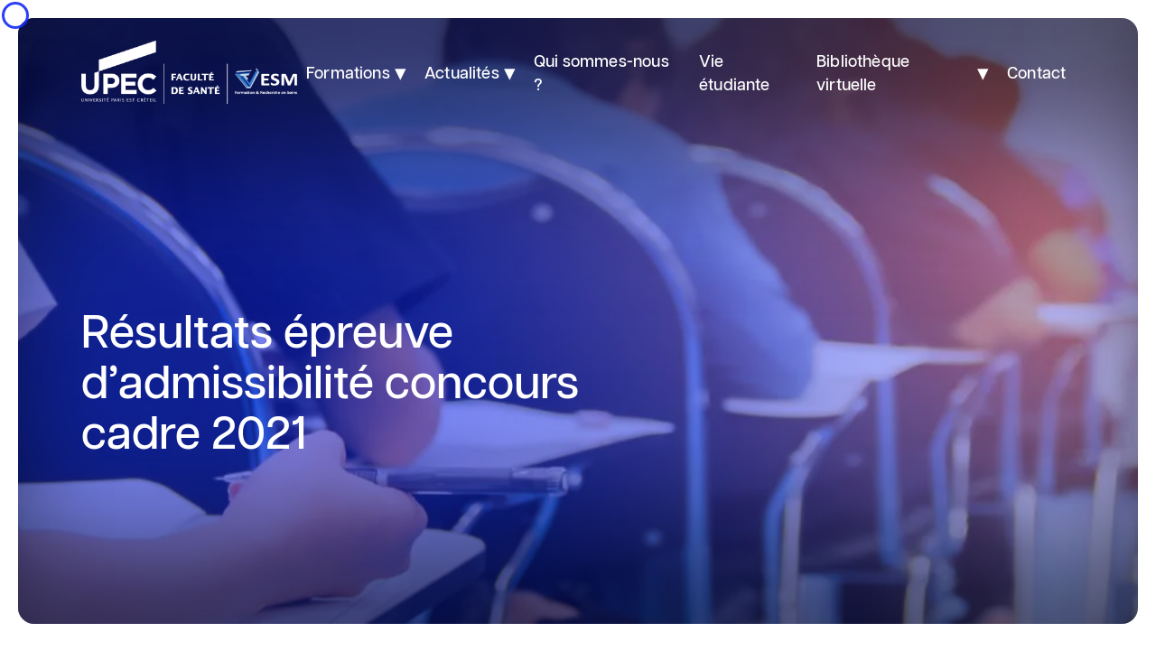

--- FILE ---
content_type: text/html; charset=UTF-8
request_url: https://www.ecole-montsouris.fr/actualites-de-l-esm/resultats-concours-cadre-2021/
body_size: 9785
content:
<!DOCTYPE html><html id="g-html" lang="fr-FR"><head id="g-head"><meta charset="UTF-8"><meta name="viewport" content="width=device-width, initial-scale=1" /> <script data-cfasync="false" data-no-defer="1" data-no-minify="1" data-no-optimize="1">var ewww_webp_supported=!1;function check_webp_feature(A,e){var w;e=void 0!==e?e:function(){},ewww_webp_supported?e(ewww_webp_supported):((w=new Image).onload=function(){ewww_webp_supported=0<w.width&&0<w.height,e&&e(ewww_webp_supported)},w.onerror=function(){e&&e(!1)},w.src="data:image/webp;base64,"+{alpha:"UklGRkoAAABXRUJQVlA4WAoAAAAQAAAAAAAAAAAAQUxQSAwAAAARBxAR/Q9ERP8DAABWUDggGAAAABQBAJ0BKgEAAQAAAP4AAA3AAP7mtQAAAA=="}[A])}check_webp_feature("alpha");</script><script data-cfasync="false" data-no-defer="1" data-no-minify="1" data-no-optimize="1">var Arrive=function(c,w){"use strict";if(c.MutationObserver&&"undefined"!=typeof HTMLElement){var r,a=0,u=(r=HTMLElement.prototype.matches||HTMLElement.prototype.webkitMatchesSelector||HTMLElement.prototype.mozMatchesSelector||HTMLElement.prototype.msMatchesSelector,{matchesSelector:function(e,t){return e instanceof HTMLElement&&r.call(e,t)},addMethod:function(e,t,r){var a=e[t];e[t]=function(){return r.length==arguments.length?r.apply(this,arguments):"function"==typeof a?a.apply(this,arguments):void 0}},callCallbacks:function(e,t){t&&t.options.onceOnly&&1==t.firedElems.length&&(e=[e[0]]);for(var r,a=0;r=e[a];a++)r&&r.callback&&r.callback.call(r.elem,r.elem);t&&t.options.onceOnly&&1==t.firedElems.length&&t.me.unbindEventWithSelectorAndCallback.call(t.target,t.selector,t.callback)},checkChildNodesRecursively:function(e,t,r,a){for(var i,n=0;i=e[n];n++)r(i,t,a)&&a.push({callback:t.callback,elem:i}),0<i.childNodes.length&&u.checkChildNodesRecursively(i.childNodes,t,r,a)},mergeArrays:function(e,t){var r,a={};for(r in e)e.hasOwnProperty(r)&&(a[r]=e[r]);for(r in t)t.hasOwnProperty(r)&&(a[r]=t[r]);return a},toElementsArray:function(e){return e=void 0!==e&&("number"!=typeof e.length||e===c)?[e]:e}}),e=(l.prototype.addEvent=function(e,t,r,a){a={target:e,selector:t,options:r,callback:a,firedElems:[]};return this._beforeAdding&&this._beforeAdding(a),this._eventsBucket.push(a),a},l.prototype.removeEvent=function(e){for(var t,r=this._eventsBucket.length-1;t=this._eventsBucket[r];r--)e(t)&&(this._beforeRemoving&&this._beforeRemoving(t),(t=this._eventsBucket.splice(r,1))&&t.length&&(t[0].callback=null))},l.prototype.beforeAdding=function(e){this._beforeAdding=e},l.prototype.beforeRemoving=function(e){this._beforeRemoving=e},l),t=function(i,n){var o=new e,l=this,s={fireOnAttributesModification:!1};return o.beforeAdding(function(t){var e=t.target;e!==c.document&&e!==c||(e=document.getElementsByTagName("html")[0]);var r=new MutationObserver(function(e){n.call(this,e,t)}),a=i(t.options);r.observe(e,a),t.observer=r,t.me=l}),o.beforeRemoving(function(e){e.observer.disconnect()}),this.bindEvent=function(e,t,r){t=u.mergeArrays(s,t);for(var a=u.toElementsArray(this),i=0;i<a.length;i++)o.addEvent(a[i],e,t,r)},this.unbindEvent=function(){var r=u.toElementsArray(this);o.removeEvent(function(e){for(var t=0;t<r.length;t++)if(this===w||e.target===r[t])return!0;return!1})},this.unbindEventWithSelectorOrCallback=function(r){var a=u.toElementsArray(this),i=r,e="function"==typeof r?function(e){for(var t=0;t<a.length;t++)if((this===w||e.target===a[t])&&e.callback===i)return!0;return!1}:function(e){for(var t=0;t<a.length;t++)if((this===w||e.target===a[t])&&e.selector===r)return!0;return!1};o.removeEvent(e)},this.unbindEventWithSelectorAndCallback=function(r,a){var i=u.toElementsArray(this);o.removeEvent(function(e){for(var t=0;t<i.length;t++)if((this===w||e.target===i[t])&&e.selector===r&&e.callback===a)return!0;return!1})},this},i=new function(){var s={fireOnAttributesModification:!1,onceOnly:!1,existing:!1};function n(e,t,r){return!(!u.matchesSelector(e,t.selector)||(e._id===w&&(e._id=a++),-1!=t.firedElems.indexOf(e._id)))&&(t.firedElems.push(e._id),!0)}var c=(i=new t(function(e){var t={attributes:!1,childList:!0,subtree:!0};return e.fireOnAttributesModification&&(t.attributes=!0),t},function(e,i){e.forEach(function(e){var t=e.addedNodes,r=e.target,a=[];null!==t&&0<t.length?u.checkChildNodesRecursively(t,i,n,a):"attributes"===e.type&&n(r,i)&&a.push({callback:i.callback,elem:r}),u.callCallbacks(a,i)})})).bindEvent;return i.bindEvent=function(e,t,r){t=void 0===r?(r=t,s):u.mergeArrays(s,t);var a=u.toElementsArray(this);if(t.existing){for(var i=[],n=0;n<a.length;n++)for(var o=a[n].querySelectorAll(e),l=0;l<o.length;l++)i.push({callback:r,elem:o[l]});if(t.onceOnly&&i.length)return r.call(i[0].elem,i[0].elem);setTimeout(u.callCallbacks,1,i)}c.call(this,e,t,r)},i},o=new function(){var a={};function i(e,t){return u.matchesSelector(e,t.selector)}var n=(o=new t(function(){return{childList:!0,subtree:!0}},function(e,r){e.forEach(function(e){var t=e.removedNodes,e=[];null!==t&&0<t.length&&u.checkChildNodesRecursively(t,r,i,e),u.callCallbacks(e,r)})})).bindEvent;return o.bindEvent=function(e,t,r){t=void 0===r?(r=t,a):u.mergeArrays(a,t),n.call(this,e,t,r)},o};d(HTMLElement.prototype),d(NodeList.prototype),d(HTMLCollection.prototype),d(HTMLDocument.prototype),d(Window.prototype);var n={};return s(i,n,"unbindAllArrive"),s(o,n,"unbindAllLeave"),n}function l(){this._eventsBucket=[],this._beforeAdding=null,this._beforeRemoving=null}function s(e,t,r){u.addMethod(t,r,e.unbindEvent),u.addMethod(t,r,e.unbindEventWithSelectorOrCallback),u.addMethod(t,r,e.unbindEventWithSelectorAndCallback)}function d(e){e.arrive=i.bindEvent,s(i,e,"unbindArrive"),e.leave=o.bindEvent,s(o,e,"unbindLeave")}}(window,void 0),ewww_webp_supported=!1;function check_webp_feature(e,t){var r;ewww_webp_supported?t(ewww_webp_supported):((r=new Image).onload=function(){ewww_webp_supported=0<r.width&&0<r.height,t(ewww_webp_supported)},r.onerror=function(){t(!1)},r.src="data:image/webp;base64,"+{alpha:"UklGRkoAAABXRUJQVlA4WAoAAAAQAAAAAAAAAAAAQUxQSAwAAAARBxAR/Q9ERP8DAABWUDggGAAAABQBAJ0BKgEAAQAAAP4AAA3AAP7mtQAAAA==",animation:"UklGRlIAAABXRUJQVlA4WAoAAAASAAAAAAAAAAAAQU5JTQYAAAD/////AABBTk1GJgAAAAAAAAAAAAAAAAAAAGQAAABWUDhMDQAAAC8AAAAQBxAREYiI/gcA"}[e])}function ewwwLoadImages(e){if(e){for(var t=document.querySelectorAll(".batch-image img, .image-wrapper a, .ngg-pro-masonry-item a, .ngg-galleria-offscreen-seo-wrapper a"),r=0,a=t.length;r<a;r++)ewwwAttr(t[r],"data-src",t[r].getAttribute("data-webp")),ewwwAttr(t[r],"data-thumbnail",t[r].getAttribute("data-webp-thumbnail"));for(var i=document.querySelectorAll("div.woocommerce-product-gallery__image"),r=0,a=i.length;r<a;r++)ewwwAttr(i[r],"data-thumb",i[r].getAttribute("data-webp-thumb"))}for(var n=document.querySelectorAll("video"),r=0,a=n.length;r<a;r++)ewwwAttr(n[r],"poster",e?n[r].getAttribute("data-poster-webp"):n[r].getAttribute("data-poster-image"));for(var o,l=document.querySelectorAll("img.ewww_webp_lazy_load"),r=0,a=l.length;r<a;r++)e&&(ewwwAttr(l[r],"data-lazy-srcset",l[r].getAttribute("data-lazy-srcset-webp")),ewwwAttr(l[r],"data-srcset",l[r].getAttribute("data-srcset-webp")),ewwwAttr(l[r],"data-lazy-src",l[r].getAttribute("data-lazy-src-webp")),ewwwAttr(l[r],"data-src",l[r].getAttribute("data-src-webp")),ewwwAttr(l[r],"data-orig-file",l[r].getAttribute("data-webp-orig-file")),ewwwAttr(l[r],"data-medium-file",l[r].getAttribute("data-webp-medium-file")),ewwwAttr(l[r],"data-large-file",l[r].getAttribute("data-webp-large-file")),null!=(o=l[r].getAttribute("srcset"))&&!1!==o&&o.includes("R0lGOD")&&ewwwAttr(l[r],"src",l[r].getAttribute("data-lazy-src-webp"))),l[r].className=l[r].className.replace(/\bewww_webp_lazy_load\b/,"");for(var s=document.querySelectorAll(".ewww_webp"),r=0,a=s.length;r<a;r++)e?(ewwwAttr(s[r],"srcset",s[r].getAttribute("data-srcset-webp")),ewwwAttr(s[r],"src",s[r].getAttribute("data-src-webp")),ewwwAttr(s[r],"data-orig-file",s[r].getAttribute("data-webp-orig-file")),ewwwAttr(s[r],"data-medium-file",s[r].getAttribute("data-webp-medium-file")),ewwwAttr(s[r],"data-large-file",s[r].getAttribute("data-webp-large-file")),ewwwAttr(s[r],"data-large_image",s[r].getAttribute("data-webp-large_image")),ewwwAttr(s[r],"data-src",s[r].getAttribute("data-webp-src"))):(ewwwAttr(s[r],"srcset",s[r].getAttribute("data-srcset-img")),ewwwAttr(s[r],"src",s[r].getAttribute("data-src-img"))),s[r].className=s[r].className.replace(/\bewww_webp\b/,"ewww_webp_loaded");window.jQuery&&jQuery.fn.isotope&&jQuery.fn.imagesLoaded&&(jQuery(".fusion-posts-container-infinite").imagesLoaded(function(){jQuery(".fusion-posts-container-infinite").hasClass("isotope")&&jQuery(".fusion-posts-container-infinite").isotope()}),jQuery(".fusion-portfolio:not(.fusion-recent-works) .fusion-portfolio-wrapper").imagesLoaded(function(){jQuery(".fusion-portfolio:not(.fusion-recent-works) .fusion-portfolio-wrapper").isotope()}))}function ewwwWebPInit(e){ewwwLoadImages(e),ewwwNggLoadGalleries(e),document.arrive(".ewww_webp",function(){ewwwLoadImages(e)}),document.arrive(".ewww_webp_lazy_load",function(){ewwwLoadImages(e)}),document.arrive("videos",function(){ewwwLoadImages(e)}),"loading"==document.readyState?document.addEventListener("DOMContentLoaded",ewwwJSONParserInit):("undefined"!=typeof galleries&&ewwwNggParseGalleries(e),ewwwWooParseVariations(e))}function ewwwAttr(e,t,r){null!=r&&!1!==r&&e.setAttribute(t,r)}function ewwwJSONParserInit(){"undefined"!=typeof galleries&&check_webp_feature("alpha",ewwwNggParseGalleries),check_webp_feature("alpha",ewwwWooParseVariations)}function ewwwWooParseVariations(e){if(e)for(var t=document.querySelectorAll("form.variations_form"),r=0,a=t.length;r<a;r++){var i=t[r].getAttribute("data-product_variations"),n=!1;try{for(var o in i=JSON.parse(i))void 0!==i[o]&&void 0!==i[o].image&&(void 0!==i[o].image.src_webp&&(i[o].image.src=i[o].image.src_webp,n=!0),void 0!==i[o].image.srcset_webp&&(i[o].image.srcset=i[o].image.srcset_webp,n=!0),void 0!==i[o].image.full_src_webp&&(i[o].image.full_src=i[o].image.full_src_webp,n=!0),void 0!==i[o].image.gallery_thumbnail_src_webp&&(i[o].image.gallery_thumbnail_src=i[o].image.gallery_thumbnail_src_webp,n=!0),void 0!==i[o].image.thumb_src_webp&&(i[o].image.thumb_src=i[o].image.thumb_src_webp,n=!0));n&&ewwwAttr(t[r],"data-product_variations",JSON.stringify(i))}catch(e){}}}function ewwwNggParseGalleries(e){if(e)for(var t in galleries){var r=galleries[t];galleries[t].images_list=ewwwNggParseImageList(r.images_list)}}function ewwwNggLoadGalleries(e){e&&document.addEventListener("ngg.galleria.themeadded",function(e,t){window.ngg_galleria._create_backup=window.ngg_galleria.create,window.ngg_galleria.create=function(e,t){var r=$(e).data("id");return galleries["gallery_"+r].images_list=ewwwNggParseImageList(galleries["gallery_"+r].images_list),window.ngg_galleria._create_backup(e,t)}})}function ewwwNggParseImageList(e){for(var t in e){var r=e[t];if(void 0!==r["image-webp"]&&(e[t].image=r["image-webp"],delete e[t]["image-webp"]),void 0!==r["thumb-webp"]&&(e[t].thumb=r["thumb-webp"],delete e[t]["thumb-webp"]),void 0!==r.full_image_webp&&(e[t].full_image=r.full_image_webp,delete e[t].full_image_webp),void 0!==r.srcsets)for(var a in r.srcsets)nggSrcset=r.srcsets[a],void 0!==r.srcsets[a+"-webp"]&&(e[t].srcsets[a]=r.srcsets[a+"-webp"],delete e[t].srcsets[a+"-webp"]);if(void 0!==r.full_srcsets)for(var i in r.full_srcsets)nggFSrcset=r.full_srcsets[i],void 0!==r.full_srcsets[i+"-webp"]&&(e[t].full_srcsets[i]=r.full_srcsets[i+"-webp"],delete e[t].full_srcsets[i+"-webp"])}return e}check_webp_feature("alpha",ewwwWebPInit);</script><meta name='robots' content='index, follow, max-image-preview:large, max-snippet:-1, max-video-preview:-1' /> <script defer id="Cookiebot" src="https://consent.cookiebot.com/uc.js" data-cbid="09eedaab-79b0-41bc-82d9-189e6042d0ec" data-blockingmode="auto" type="text/javascript"></script>  <script type="text/plain" data-cookieconsent="statistics">(function(w,d,s,l,i){w[l]=w[l]||[];w[l].push({'gtm.start':new Date().getTime(),event:'gtm.js'});var f=d.getElementsByTagName(s)[0],j=d.createElement(s),dl=l!='dataLayer'?'&l='+l:'';j.async=true;j.src='https://www.googletagmanager.com/gtm.js?id='+i+dl;f.parentNode.insertBefore(j,f);})(window,document,'script','dataLayer','GTM-NHF62HNW');</script> <link media="all" href="https://www.ecole-montsouris.fr/wp-content/cache/autoptimize/css/autoptimize_230d172d88c1b052a6c4300e09be1f5b.css" rel="stylesheet"><title>Résultats épreuve d&rsquo;admissibilité concours cadre 2021 &#8211; École Supérieure Montsouris</title><link rel="canonical" href="https://www.ecole-montsouris.fr/actualites-de-l-esm/resultats-concours-cadre-2021/" /><meta property="og:locale" content="fr_FR" /><meta property="og:type" content="article" /><meta property="og:title" content="Résultats épreuve d&#039;admissibilité concours cadre 2021 - École Supérieure Montsouris" /><meta property="og:description" content="Nous vous informons que l’affichage des résultats de l’épreuve d’admissibilité initialement prévus le 1 avril sont reportés au lundi 12 avril 9h00." /><meta property="og:url" content="https://www.ecole-montsouris.fr/actualites-de-l-esm/resultats-concours-cadre-2021/" /><meta property="og:site_name" content="École Supérieure Montsouris" /><meta property="article:published_time" content="2021-03-30T16:31:36+00:00" /><meta property="article:modified_time" content="2023-05-17T15:15:18+00:00" /><meta property="og:image" content="https://www.ecole-montsouris.fr/wp-content/uploads/2023/03/hero-09.jpg" /><meta property="og:image:width" content="1920" /><meta property="og:image:height" content="721" /><meta property="og:image:type" content="image/jpeg" /><meta name="author" content="admin-ems" /><meta name="twitter:card" content="summary_large_image" /><meta name="twitter:label1" content="Écrit par" /><meta name="twitter:data1" content="admin-ems" /> <script type="application/ld+json" class="yoast-schema-graph">{"@context":"https://schema.org","@graph":[{"@type":"Article","@id":"https://www.ecole-montsouris.fr/actualites-de-l-esm/resultats-concours-cadre-2021/#article","isPartOf":{"@id":"https://www.ecole-montsouris.fr/actualites-de-l-esm/resultats-concours-cadre-2021/"},"author":{"name":"admin-ems","@id":"https://www.ecole-montsouris.fr/#/schema/person/fea5f76b24c7deed93692744a118b37e"},"headline":"Résultats épreuve d&rsquo;admissibilité concours cadre 2021","datePublished":"2021-03-30T16:31:36+00:00","dateModified":"2023-05-17T15:15:18+00:00","mainEntityOfPage":{"@id":"https://www.ecole-montsouris.fr/actualites-de-l-esm/resultats-concours-cadre-2021/"},"wordCount":7,"commentCount":0,"publisher":{"@id":"https://www.ecole-montsouris.fr/#organization"},"image":{"@id":"https://www.ecole-montsouris.fr/actualites-de-l-esm/resultats-concours-cadre-2021/#primaryimage"},"thumbnailUrl":"https://www.ecole-montsouris.fr/wp-content/uploads/2023/03/hero-09.jpg","articleSection":["Actualités de l'ESM"],"inLanguage":"fr-FR","potentialAction":[{"@type":"CommentAction","name":"Comment","target":["https://www.ecole-montsouris.fr/actualites-de-l-esm/resultats-concours-cadre-2021/#respond"]}]},{"@type":"WebPage","@id":"https://www.ecole-montsouris.fr/actualites-de-l-esm/resultats-concours-cadre-2021/","url":"https://www.ecole-montsouris.fr/actualites-de-l-esm/resultats-concours-cadre-2021/","name":"Résultats épreuve d'admissibilité concours cadre 2021 - École Supérieure Montsouris","isPartOf":{"@id":"https://www.ecole-montsouris.fr/#website"},"primaryImageOfPage":{"@id":"https://www.ecole-montsouris.fr/actualites-de-l-esm/resultats-concours-cadre-2021/#primaryimage"},"image":{"@id":"https://www.ecole-montsouris.fr/actualites-de-l-esm/resultats-concours-cadre-2021/#primaryimage"},"thumbnailUrl":"https://www.ecole-montsouris.fr/wp-content/uploads/2023/03/hero-09.jpg","datePublished":"2021-03-30T16:31:36+00:00","dateModified":"2023-05-17T15:15:18+00:00","description":"Nous vous informons que l’affichage des résultats de l’épreuve d’admissibilité initialement prévus le 1 avril sont reportés au lundi 12 avril 9h00.","breadcrumb":{"@id":"https://www.ecole-montsouris.fr/actualites-de-l-esm/resultats-concours-cadre-2021/#breadcrumb"},"inLanguage":"fr-FR","potentialAction":[{"@type":"ReadAction","target":["https://www.ecole-montsouris.fr/actualites-de-l-esm/resultats-concours-cadre-2021/"]}]},{"@type":"ImageObject","inLanguage":"fr-FR","@id":"https://www.ecole-montsouris.fr/actualites-de-l-esm/resultats-concours-cadre-2021/#primaryimage","url":"https://www.ecole-montsouris.fr/wp-content/uploads/2023/03/hero-09.jpg","contentUrl":"https://www.ecole-montsouris.fr/wp-content/uploads/2023/03/hero-09.jpg","width":1920,"height":721},{"@type":"BreadcrumbList","@id":"https://www.ecole-montsouris.fr/actualites-de-l-esm/resultats-concours-cadre-2021/#breadcrumb","itemListElement":[{"@type":"ListItem","position":1,"name":"Accueil","item":"https://www.ecole-montsouris.fr/"},{"@type":"ListItem","position":2,"name":"Actualités","item":"https://www.ecole-montsouris.fr/actualites/"},{"@type":"ListItem","position":3,"name":"Actualités de l'ESM","item":"https://www.ecole-montsouris.fr/actualites-de-l-esm/"},{"@type":"ListItem","position":4,"name":"Résultats épreuve d&rsquo;admissibilité concours cadre 2021"}]},{"@type":"WebSite","@id":"https://www.ecole-montsouris.fr/#website","url":"https://www.ecole-montsouris.fr/","name":"École Supérieure Montsouris","description":"ESM Formation &amp; Recherche en Soins","publisher":{"@id":"https://www.ecole-montsouris.fr/#organization"},"potentialAction":[{"@type":"SearchAction","target":{"@type":"EntryPoint","urlTemplate":"https://www.ecole-montsouris.fr/?s={search_term_string}"},"query-input":{"@type":"PropertyValueSpecification","valueRequired":true,"valueName":"search_term_string"}}],"inLanguage":"fr-FR"},{"@type":"Organization","@id":"https://www.ecole-montsouris.fr/#organization","name":"École Supérieure Montsouris","url":"https://www.ecole-montsouris.fr/","logo":{"@type":"ImageObject","inLanguage":"fr-FR","@id":"https://www.ecole-montsouris.fr/#/schema/logo/image/","url":"https://www.ecole-montsouris.fr/wp-content/uploads/2023/03/cropped-favicon-192x192-1.png","contentUrl":"https://www.ecole-montsouris.fr/wp-content/uploads/2023/03/cropped-favicon-192x192-1.png","width":192,"height":192,"caption":"École Supérieure Montsouris"},"image":{"@id":"https://www.ecole-montsouris.fr/#/schema/logo/image/"}},{"@type":"Person","@id":"https://www.ecole-montsouris.fr/#/schema/person/fea5f76b24c7deed93692744a118b37e","name":"admin-ems","image":{"@type":"ImageObject","inLanguage":"fr-FR","@id":"https://www.ecole-montsouris.fr/#/schema/person/image/","url":"https://secure.gravatar.com/avatar/c2482fb82623a2f8f511168b80c1907e882defa8135dd9c00b6ffc4a452a21c2?s=96&d=mm&r=g","contentUrl":"https://secure.gravatar.com/avatar/c2482fb82623a2f8f511168b80c1907e882defa8135dd9c00b6ffc4a452a21c2?s=96&d=mm&r=g","caption":"admin-ems"}}]}</script> <link href='https://fonts.gstatic.com' crossorigin='anonymous' rel='preconnect' /> <script defer type="text/javascript" src="https://www.ecole-montsouris.fr/wp-includes/js/jquery/jquery.min.js" id="jquery-core-js"></script> <link rel="https://api.w.org/" href="https://www.ecole-montsouris.fr/wp-json/" /><link rel="alternate" title="JSON" type="application/json" href="https://www.ecole-montsouris.fr/wp-json/wp/v2/posts/4853" /><link rel='shortlink' href='https://www.ecole-montsouris.fr/?p=4853' /><link rel="icon" href="https://www.ecole-montsouris.fr/wp-content/uploads/2023/03/cropped-favicon-192x192-1.png" sizes="32x32" /><link rel="icon" href="https://www.ecole-montsouris.fr/wp-content/uploads/2023/03/cropped-favicon-192x192-1.png" sizes="192x192" /><link rel="apple-touch-icon" href="https://www.ecole-montsouris.fr/wp-content/uploads/2023/03/cropped-favicon-192x192-1.png" /><meta name="msapplication-TileImage" content="https://www.ecole-montsouris.fr/wp-content/uploads/2023/03/cropped-favicon-192x192-1.png" /></head><body id='g-body' class="wp-singular post-template-default single single-post postid-4853 single-format-standard wp-theme-fkagency g-body">
<script data-cfasync="false" data-no-defer="1" data-no-minify="1" data-no-optimize="1">if(typeof ewww_webp_supported==="undefined"){var ewww_webp_supported=!1}if(ewww_webp_supported){document.body.classList.add("webp-support")}</script><main id="g-main"><header class='g-header right-header' id='g-header'><div class="container"><div class="h-ctn" data-aos="fade"> <a class="h-logo" href="https://www.ecole-montsouris.fr"> <img class="logo color ewww_webp" loading='lazy' alt="resultats-epreuve-dadmissibilite-concours-cadre-2021" src="[data-uri]" width="100%" height="100%" srcset="[data-uri] 1w" sizes="(max-width: 768px) 100vw, 768px" data-src-img="https://www.ecole-montsouris.fr/wp-content/uploads/2023/03/Logo-Sante-ESM-blanc-WEBSITE-768x225.png" data-src-webp="https://www.ecole-montsouris.fr/wp-content/uploads/2023/03/Logo-Sante-ESM-blanc-WEBSITE-768x225.png.webp" data-srcset-webp="https://www.ecole-montsouris.fr/wp-content/uploads/2023/03/Logo-Sante-ESM-blanc-WEBSITE-768x225.png.webp 768w, https://www.ecole-montsouris.fr/wp-content/uploads/2023/03/Logo-Sante-ESM-blanc-WEBSITE-300x88.png.webp 300w, https://www.ecole-montsouris.fr/wp-content/uploads/2023/03/Logo-Sante-ESM-blanc-WEBSITE.png.webp 953w" data-srcset-img="https://www.ecole-montsouris.fr/wp-content/uploads/2023/03/Logo-Sante-ESM-blanc-WEBSITE-768x225.png 768w, https://www.ecole-montsouris.fr/wp-content/uploads/2023/03/Logo-Sante-ESM-blanc-WEBSITE-300x88.png 300w, https://www.ecole-montsouris.fr/wp-content/uploads/2023/03/Logo-Sante-ESM-blanc-WEBSITE.png 953w" data-eio="j" /><noscript><img class='logo color' loading='lazy' alt="resultats-epreuve-dadmissibilite-concours-cadre-2021" src="https://www.ecole-montsouris.fr/wp-content/uploads/2023/03/Logo-Sante-ESM-blanc-WEBSITE-768x225.png" width="100%" height="100%" srcset="https://www.ecole-montsouris.fr/wp-content/uploads/2023/03/Logo-Sante-ESM-blanc-WEBSITE-768x225.png 768w, https://www.ecole-montsouris.fr/wp-content/uploads/2023/03/Logo-Sante-ESM-blanc-WEBSITE-300x88.png 300w, https://www.ecole-montsouris.fr/wp-content/uploads/2023/03/Logo-Sante-ESM-blanc-WEBSITE.png 953w" sizes="(max-width: 768px) 100vw, 768px" /></noscript> </a><div class="h-navs"><ul id="menu-menu-principal-fr" class="h-desk-nav"><li id="menu-item-5461" class="menu-item menu-item-type-post_type menu-item-object-page menu-item-has-children menu-item-5461"><a href="https://www.ecole-montsouris.fr/formations/"><span>Formations</span></a><ul class="sub-menu"><li id="menu-item-5462" class="menu-item menu-item-type-post_type menu-item-object-page menu-item-5462"><a href="https://www.ecole-montsouris.fr/formations/formations-universitaires/"><span>Formations Universitaires</span></a></li><li id="menu-item-5463" class="menu-item menu-item-type-post_type menu-item-object-page menu-item-5463"><a href="https://www.ecole-montsouris.fr/formations/institut-de-formation-des-cadres-de-sante/"><span>Institut de Formation des Cadres de Santé</span></a></li><li id="menu-item-5464" class="menu-item menu-item-type-post_type menu-item-object-page menu-item-5464"><a href="https://www.ecole-montsouris.fr/formations/management-de-soins/"><span>Management de soins</span></a></li><li id="menu-item-5465" class="menu-item menu-item-type-post_type menu-item-object-page menu-item-5465"><a href="https://www.ecole-montsouris.fr/formations/sante-mentale/"><span>Santé mentale</span></a></li><li id="menu-item-5466" class="menu-item menu-item-type-post_type menu-item-object-page menu-item-5466"><a href="https://www.ecole-montsouris.fr/formations/soins-pratiques-innovation-et-recherche/"><span>Soins : pratiques, innovation et recherche</span></a></li></ul></li><li id="menu-item-1019" class="menu-item menu-item-type-post_type menu-item-object-page current_page_parent menu-item-has-children menu-item-1019"><a href="https://www.ecole-montsouris.fr/actualites/"><span>Actualités</span></a><ul class="sub-menu"><li id="menu-item-6626" class="menu-item menu-item-type-taxonomy menu-item-object-category current-post-ancestor current-menu-parent current-post-parent menu-item-6626"><a href="https://www.ecole-montsouris.fr/actualites-de-l-esm/"><span>Actualités de l&rsquo;ESM</span></a></li><li id="menu-item-6627" class="menu-item menu-item-type-taxonomy menu-item-object-category menu-item-6627"><a href="https://www.ecole-montsouris.fr/actualites-de-la-sante/"><span>Actualités de la santé</span></a></li><li id="menu-item-6628" class="menu-item menu-item-type-taxonomy menu-item-object-category menu-item-6628"><a href="https://www.ecole-montsouris.fr/emploi/"><span>Emploi</span></a></li></ul></li><li id="menu-item-419" class="menu-item menu-item-type-post_type menu-item-object-page menu-item-419"><a href="https://www.ecole-montsouris.fr/qui-sommes-nous/"><span>Qui sommes-nous ?</span></a></li><li id="menu-item-424" class="menu-item menu-item-type-post_type menu-item-object-page menu-item-424"><a href="https://www.ecole-montsouris.fr/vie-etudiante/"><span>Vie étudiante</span></a></li><li id="menu-item-6329" class="menu-item menu-item-type-post_type menu-item-object-page menu-item-has-children menu-item-6329"><a href="https://www.ecole-montsouris.fr/bibliotheque-de-lesm/"><span>Bibliothèque virtuelle</span></a><ul class="sub-menu"><li id="menu-item-6331" class="menu-item menu-item-type-post_type menu-item-object-page menu-item-6331"><a href="https://www.ecole-montsouris.fr/bibliotheque-de-lesm/memoires-diplome-cadre-de-sante/"><span>Mémoires – Diplôme Cadre de Santé</span></a></li><li id="menu-item-6330" class="menu-item menu-item-type-post_type menu-item-object-page menu-item-6330"><a href="https://www.ecole-montsouris.fr/bibliotheque-de-lesm/projets-manageriaux-master-2eme-annee/"><span>Projets managériaux – Master 2ème année</span></a></li></ul></li><li id="menu-item-418" class="menu-item menu-item-type-post_type menu-item-object-page menu-item-418"><a href="https://www.ecole-montsouris.fr/contact/"><span>Contact</span></a></li></ul></div> <button id="g-burger" class="burger" aria-label="Menu Mobile"><div class="burger-wrp"><div class="icon-bar"></div><div class="icon-bar"></div><div class="icon-bar"></div></div> </button></div><div class="g-mob-nav"><ul id="menu-menu-principal-fr-1" class="mob-h-nav"><li class="menu-item menu-item-type-post_type menu-item-object-page menu-item-has-children menu-item-5461"><a href="https://www.ecole-montsouris.fr/formations/">Formations</a><ul class="sub-menu"> <button class="back-item menu-item">◀ &nbsp; Formations</button><li class="menu-item menu-item-type-post_type menu-item-object-page menu-item-5462"><a href="https://www.ecole-montsouris.fr/formations/formations-universitaires/">Formations Universitaires</a></li><li class="menu-item menu-item-type-post_type menu-item-object-page menu-item-5463"><a href="https://www.ecole-montsouris.fr/formations/institut-de-formation-des-cadres-de-sante/">Institut de Formation des Cadres de Santé</a></li><li class="menu-item menu-item-type-post_type menu-item-object-page menu-item-5464"><a href="https://www.ecole-montsouris.fr/formations/management-de-soins/">Management de soins</a></li><li class="menu-item menu-item-type-post_type menu-item-object-page menu-item-5465"><a href="https://www.ecole-montsouris.fr/formations/sante-mentale/">Santé mentale</a></li><li class="menu-item menu-item-type-post_type menu-item-object-page menu-item-5466"><a href="https://www.ecole-montsouris.fr/formations/soins-pratiques-innovation-et-recherche/">Soins : pratiques, innovation et recherche</a></li></ul> <button class="sub-menu-btn">▶</button></li><li class="menu-item menu-item-type-post_type menu-item-object-page current_page_parent menu-item-has-children menu-item-1019"><a href="https://www.ecole-montsouris.fr/actualites/">Actualités</a><ul class="sub-menu"> <button class="back-item menu-item">◀ &nbsp; Actualités</button><li class="menu-item menu-item-type-taxonomy menu-item-object-category current-post-ancestor current-menu-parent current-post-parent menu-item-6626"><a href="https://www.ecole-montsouris.fr/actualites-de-l-esm/">Actualités de l&rsquo;ESM</a></li><li class="menu-item menu-item-type-taxonomy menu-item-object-category menu-item-6627"><a href="https://www.ecole-montsouris.fr/actualites-de-la-sante/">Actualités de la santé</a></li><li class="menu-item menu-item-type-taxonomy menu-item-object-category menu-item-6628"><a href="https://www.ecole-montsouris.fr/emploi/">Emploi</a></li></ul> <button class="sub-menu-btn">▶</button></li><li class="menu-item menu-item-type-post_type menu-item-object-page menu-item-419"><a href="https://www.ecole-montsouris.fr/qui-sommes-nous/">Qui sommes-nous ?</a></li><li class="menu-item menu-item-type-post_type menu-item-object-page menu-item-424"><a href="https://www.ecole-montsouris.fr/vie-etudiante/">Vie étudiante</a></li><li class="menu-item menu-item-type-post_type menu-item-object-page menu-item-has-children menu-item-6329"><a href="https://www.ecole-montsouris.fr/bibliotheque-de-lesm/">Bibliothèque virtuelle</a><ul class="sub-menu"> <button class="back-item menu-item">◀ &nbsp; Bibliothèque virtuelle</button><li class="menu-item menu-item-type-post_type menu-item-object-page menu-item-6331"><a href="https://www.ecole-montsouris.fr/bibliotheque-de-lesm/memoires-diplome-cadre-de-sante/">Mémoires – Diplôme Cadre de Santé</a></li><li class="menu-item menu-item-type-post_type menu-item-object-page menu-item-6330"><a href="https://www.ecole-montsouris.fr/bibliotheque-de-lesm/projets-manageriaux-master-2eme-annee/">Projets managériaux – Master 2ème année</a></li></ul> <button class="sub-menu-btn">▶</button></li><li class="menu-item menu-item-type-post_type menu-item-object-page menu-item-418"><a href="https://www.ecole-montsouris.fr/contact/">Contact</a></li></ul></div></div></header><section class="b-hero-sm bg-cw" id='blc-718e6f8fe7796f37ddeb5cec859a1c0f'><div class="container"><div class="b-hero-sm_wrp spc-y6"><div class="b-hero-sm_ctn col-lg-7"><h1 class="b-hero-sm_ttl" data-aos="fade-right" data-aos-delay='150' class="b-hero-sm_ttl" data-aos="fade-right" data-aos-delay='150' id="resultats-epreuve-dadmissibilite-concours-cadre-2021">Résultats épreuve d&rsquo;admissibilité concours cadre 2021</h1></div></div><figure class="b-hero-sm_bg bg-wrp cover flt-gradient " data-aos='fade'> <noscript><img decoding="async" class='b-hero-sm_med prlx' loading='lazy' alt="resultats-epreuve-dadmissibilite-concours-cadre-2021" src="https://www.ecole-montsouris.fr/wp-content/uploads/2023/03/hero-09.jpg" width="100%" height="100%" srcset="https://www.ecole-montsouris.fr/wp-content/uploads/2023/03/hero-09.jpg 1920w, https://www.ecole-montsouris.fr/wp-content/uploads/2023/03/hero-09-768x289.jpg 768w, https://www.ecole-montsouris.fr/wp-content/uploads/2023/03/hero-09-1024x385.jpg 1024w, https://www.ecole-montsouris.fr/wp-content/uploads/2023/03/hero-09-1536x577.jpg 1536w, https://www.ecole-montsouris.fr/wp-content/uploads/2023/03/hero-09-2048x770.jpg 2048w" sizes="auto, (max-width: 1920px) 100vw, 1920px"></noscript><img decoding="async" class="lazyload b-hero-sm_med prlx ewww_webp_lazy_load" loading='lazy' alt="resultats-epreuve-dadmissibilite-concours-cadre-2021" src='data:image/svg+xml,%3Csvg%20xmlns=%22http://www.w3.org/2000/svg%22%20viewBox=%220%200%20210%20140%22%3E%3C/svg%3E' data-src="https://www.ecole-montsouris.fr/wp-content/uploads/2023/03/hero-09.jpg" width="100%" height="100%" data-srcset="https://www.ecole-montsouris.fr/wp-content/uploads/2023/03/hero-09.jpg 1920w, https://www.ecole-montsouris.fr/wp-content/uploads/2023/03/hero-09-768x289.jpg 768w, https://www.ecole-montsouris.fr/wp-content/uploads/2023/03/hero-09-1024x385.jpg 1024w, https://www.ecole-montsouris.fr/wp-content/uploads/2023/03/hero-09-1536x577.jpg 1536w, https://www.ecole-montsouris.fr/wp-content/uploads/2023/03/hero-09-2048x770.jpg 2048w" data-sizes="auto, (max-width: 1920px) 100vw, 1920px" data-src-webp="https://www.ecole-montsouris.fr/wp-content/uploads/2023/03/hero-09.jpg.webp" data-srcset-webp="https://www.ecole-montsouris.fr/wp-content/uploads/2023/03/hero-09.jpg.webp 1920w, https://www.ecole-montsouris.fr/wp-content/uploads/2023/03/hero-09-768x289.jpg.webp 768w, https://www.ecole-montsouris.fr/wp-content/uploads/2023/03/hero-09-1024x385.jpg.webp 1024w, https://www.ecole-montsouris.fr/wp-content/uploads/2023/03/hero-09-1536x577.jpg.webp 1536w, https://www.ecole-montsouris.fr/wp-content/uploads/2023/03/hero-09-2048x770.jpg.webp 2048w"></figure></div> <script defer src="[data-uri]"></script> </section><section class="b-breadcrumb" data-aos="fade"><div class="container"><ul class="c-crumb spc-y0"></span><li class='c-crumb_item'><a class="c-crumb_link" href="https://www.ecole-montsouris.fr/" >Accueil</a></li> <i class='c-crumb_separator'>»</i><li class='c-crumb_item'><a class="c-crumb_link" href="https://www.ecole-montsouris.fr/actualites/" >Actualités</a></li> <i class='c-crumb_separator'>»</i><li class='c-crumb_item'><a class="c-crumb_link" href="https://www.ecole-montsouris.fr/actualites-de-l-esm/" >Actualités de l&rsquo;ESM</a></li> <i class='c-crumb_separator'>»</i><li class='c-crumb_item'><a class="c-crumb_link" href="https://www.ecole-montsouris.fr/actualites-de-l-esm/resultats-concours-cadre-2021/" >Résultats épreuve d&rsquo;admissibilité concour&#8230;</a></li></span></ul></div></section><section class="b-tinymce spc-y4 bg-cw column1" id='blc-36a669a035cbf541c3cee3a96a3e87a3'><div class="b-tinymce_wrp container"><div class="b-tinymce_ctn" data-aos="fade"><div class="row mobile gy-5"><div class="col-9"><div class="b-tinymce_content-txt editor bg-cw"><p>Nous vous informons que l&rsquo;affichage des <strong>résultats</strong> de l&rsquo;épreuve d&rsquo;admissibilité initialement prévus le 1 avril sont <strong>reportés au lundi 12 avril</strong> <strong>9h00</strong>.</p><p>Ces résultats seront communiqués sur notre site internet et par voie d&rsquo;affichage à l&rsquo;extérieur de l&rsquo;ESM.</p><p>Par ailleurs, l&rsquo;épreuve orale d&rsquo;admission est maintenue sur la période <strong>du 3 au 20 mai 2021</strong>, à l&rsquo;ESM, Créteil (94) ou en distanciel et vous recevrez une convocation vous indiquant la date et l&rsquo;heure de passage de l&rsquo;épreuve.</p></div></div></div></div></div></section><footer class="g-footer bg-c1" id="g-footer"><div class="container" data-aos='fade'><div class="g-footer_row"><div class="g-footer_col spc-y3"><div class="g-footer_logo"> <a href="https://www.ecole-montsouris.fr"><noscript><img src="https://www.ecole-montsouris.fr/wp-content/uploads/2023/03/Logo-Sante-ESM-blanc-WEBSITE.png" alt="Logo-Sante-ESM-blanc-WEBSITE"></noscript><img class="lazyload ewww_webp_lazy_load" src='data:image/svg+xml,%3Csvg%20xmlns=%22http://www.w3.org/2000/svg%22%20viewBox=%220%200%20210%20140%22%3E%3C/svg%3E' data-src="https://www.ecole-montsouris.fr/wp-content/uploads/2023/03/Logo-Sante-ESM-blanc-WEBSITE.png" alt="Logo-Sante-ESM-blanc-WEBSITE" data-src-webp="https://www.ecole-montsouris.fr/wp-content/uploads/2023/03/Logo-Sante-ESM-blanc-WEBSITE.png.webp"></a></div><div class="g-footer_contact"><p class="g-footer_adress"> ESM Formation & Recherche en soin<br /> 2 Rue Antoine Etex<br /> 94000 Créteil<br> 01 82 39 26 20<br></p></div></div><hr /><div class="g-footer_col spc-y3"><ul id="menu-footer-3-fr" class="g-footer_menu"><li id="menu-item-5467" class="menu-item menu-item-type-post_type menu-item-object-page menu-item-5467 g-footer_item"><a href="https://www.ecole-montsouris.fr/formations/formations-universitaires/">Formations Universitaires</a></li><li id="menu-item-5468" class="menu-item menu-item-type-post_type menu-item-object-page menu-item-5468 g-footer_item"><a href="https://www.ecole-montsouris.fr/formations/institut-de-formation-des-cadres-de-sante/">Institut de Formation des Cadres de Santé</a></li><li id="menu-item-5471" class="menu-item menu-item-type-post_type menu-item-object-page menu-item-5471 g-footer_item"><a href="https://www.ecole-montsouris.fr/formations/soins-pratiques-innovation-et-recherche/">Soins : pratiques, innovation et recherche</a></li><li id="menu-item-5469" class="menu-item menu-item-type-post_type menu-item-object-page menu-item-5469 g-footer_item"><a href="https://www.ecole-montsouris.fr/formations/management-de-soins/">Management de soins</a></li><li id="menu-item-5470" class="menu-item menu-item-type-post_type menu-item-object-page menu-item-5470 g-footer_item"><a href="https://www.ecole-montsouris.fr/formations/sante-mentale/">Santé mentale</a></li></ul></div><hr /><div class="g-footer_col spc-y3"><ul id="menu-footer-1-fr" class="g-footer_menu"><li id="menu-item-688" class="menu-item menu-item-type-post_type menu-item-object-page menu-item-688 g-footer_item"><a href="https://www.ecole-montsouris.fr/qui-sommes-nous/">Qui sommes-nous ?</a></li><li id="menu-item-5472" class="menu-item menu-item-type-post_type menu-item-object-page menu-item-5472 g-footer_item"><a href="https://www.ecole-montsouris.fr/formations/">Formations</a></li><li id="menu-item-5473" class="menu-item menu-item-type-post_type menu-item-object-page current_page_parent menu-item-5473 g-footer_item"><a href="https://www.ecole-montsouris.fr/actualites/">Actualités</a></li></ul></div><hr /><div class="g-footer_col spc-y3"><ul id="menu-footer-2-fr" class="g-footer_menu"><li id="menu-item-690" class="menu-item menu-item-type-post_type menu-item-object-page menu-item-privacy-policy menu-item-690 g-footer_item"><a rel="privacy-policy" href="https://www.ecole-montsouris.fr/politique-de-confidentialite/">Politique de confidentialité</a></li><li id="menu-item-5474" class="menu-item menu-item-type-post_type menu-item-object-page menu-item-5474 g-footer_item"><a href="https://www.ecole-montsouris.fr/mentions-legales/">Mentions Légales</a></li><li id="menu-item-691" class="menu-item menu-item-type-post_type menu-item-object-page menu-item-691 g-footer_item"><a href="https://www.ecole-montsouris.fr/contact/">Contact</a></li></ul></div><hr /></div></div><div class="g-footer_sub"><div class='container'><div class="g-footer_sub-wrp spc-0"> <span class='g-footer_copyright'> © ESM Formation & Recherche en Soins</span><ul class="g-footer_socials"><li class="g-footer_socials-item" title="Facebook"><a href="https://www.facebook.com/ecole.superieure.montsouris/" target="_blank"><noscript><img src="https://www.ecole-montsouris.fr/wp-content/uploads/2023/06/facebook-1.png" alt="Facebook" target="_bla35px"></noscript><img class="lazyload ewww_webp_lazy_load" src='data:image/svg+xml,%3Csvg%20xmlns=%22http://www.w3.org/2000/svg%22%20viewBox=%220%200%20210%20140%22%3E%3C/svg%3E' data-src="https://www.ecole-montsouris.fr/wp-content/uploads/2023/06/facebook-1.png" alt="Facebook" target="_bla35px" data-src-webp="https://www.ecole-montsouris.fr/wp-content/uploads/2023/06/facebook-1.png.webp"></a></li></ul></div></div></div></footer><section class="b-logos spc-y2 bg-c2" id='blc-37a6259cc0c1dae299a7866489dff0bd'><div class="container"><div class="b-logos_swiper swiper" swiper-type='2'><div  class="b-logos_wrp swiper-wrapper no-center"><div class="b-logos_slide swiper-slide"> <noscript><img class="b-logos_med" loading='lazy' alt="resultats-epreuve-dadmissibilite-concours-cadre-2021" src="https://www.ecole-montsouris.fr/wp-content/uploads/2023/05/logo-upec-1.png" width="100%" height="100%" srcset="" sizes="(max-width: 104px) 100vw, 104px"></noscript><img class="lazyload b-logos_med ewww_webp_lazy_load" loading='lazy' alt="resultats-epreuve-dadmissibilite-concours-cadre-2021" src='data:image/svg+xml,%3Csvg%20xmlns=%22http://www.w3.org/2000/svg%22%20viewBox=%220%200%20210%20140%22%3E%3C/svg%3E' data-src="https://www.ecole-montsouris.fr/wp-content/uploads/2023/05/logo-upec-1.png" width="100%" height="100%" data-srcset="" data-sizes="(max-width: 104px) 100vw, 104px" data-src-webp="https://www.ecole-montsouris.fr/wp-content/uploads/2023/05/logo-upec-1.png.webp"></div><div class="b-logos_slide swiper-slide"> <noscript><img class="b-logos_med" loading='lazy' alt="resultats-epreuve-dadmissibilite-concours-cadre-2021" src="https://www.ecole-montsouris.fr/wp-content/uploads/2023/03/logo-gustave-effeil.png" width="100%" height="100%" srcset="" sizes="(max-width: 287px) 100vw, 287px"></noscript><img class="lazyload b-logos_med ewww_webp_lazy_load" loading='lazy' alt="resultats-epreuve-dadmissibilite-concours-cadre-2021" src='data:image/svg+xml,%3Csvg%20xmlns=%22http://www.w3.org/2000/svg%22%20viewBox=%220%200%20210%20140%22%3E%3C/svg%3E' data-src="https://www.ecole-montsouris.fr/wp-content/uploads/2023/03/logo-gustave-effeil.png" width="100%" height="100%" data-srcset="" data-sizes="(max-width: 287px) 100vw, 287px" data-src-webp="https://www.ecole-montsouris.fr/wp-content/uploads/2023/03/logo-gustave-effeil.png.webp"></div><div class="b-logos_slide swiper-slide"> <noscript><img class="b-logos_med" loading='lazy' alt="resultats-epreuve-dadmissibilite-concours-cadre-2021" src="https://www.ecole-montsouris.fr/wp-content/uploads/2023/03/logo-paris-est-sup.png" width="100%" height="100%" srcset="" sizes="(max-width: 80px) 100vw, 80px"></noscript><img class="lazyload b-logos_med ewww_webp_lazy_load" loading='lazy' alt="resultats-epreuve-dadmissibilite-concours-cadre-2021" src='data:image/svg+xml,%3Csvg%20xmlns=%22http://www.w3.org/2000/svg%22%20viewBox=%220%200%20210%20140%22%3E%3C/svg%3E' data-src="https://www.ecole-montsouris.fr/wp-content/uploads/2023/03/logo-paris-est-sup.png" width="100%" height="100%" data-srcset="" data-sizes="(max-width: 80px) 100vw, 80px" data-src-webp="https://www.ecole-montsouris.fr/wp-content/uploads/2023/03/logo-paris-est-sup.png.webp"></div><div class="b-logos_slide swiper-slide"> <noscript><img class="b-logos_med" loading='lazy' alt="resultats-epreuve-dadmissibilite-concours-cadre-2021" src="https://www.ecole-montsouris.fr/wp-content/uploads/2023/03/logo-qualiopi.png" width="100%" height="100%" srcset="" sizes="(max-width: 154px) 100vw, 154px"></noscript><img class="lazyload b-logos_med ewww_webp_lazy_load" loading='lazy' alt="resultats-epreuve-dadmissibilite-concours-cadre-2021" src='data:image/svg+xml,%3Csvg%20xmlns=%22http://www.w3.org/2000/svg%22%20viewBox=%220%200%20210%20140%22%3E%3C/svg%3E' data-src="https://www.ecole-montsouris.fr/wp-content/uploads/2023/03/logo-qualiopi.png" width="100%" height="100%" data-srcset="" data-sizes="(max-width: 154px) 100vw, 154px" data-src-webp="https://www.ecole-montsouris.fr/wp-content/uploads/2023/03/logo-qualiopi.png.webp"></div><div class="b-logos_slide swiper-slide"> <noscript><img class="b-logos_med" loading='lazy' alt="resultats-epreuve-dadmissibilite-concours-cadre-2021" src="https://www.ecole-montsouris.fr/wp-content/uploads/2023/05/LOGO-V2.png" width="100%" height="100%" srcset="" sizes="(max-width: 203px) 100vw, 203px"></noscript><img class="lazyload b-logos_med ewww_webp_lazy_load" loading='lazy' alt="resultats-epreuve-dadmissibilite-concours-cadre-2021" src='data:image/svg+xml,%3Csvg%20xmlns=%22http://www.w3.org/2000/svg%22%20viewBox=%220%200%20210%20140%22%3E%3C/svg%3E' data-src="https://www.ecole-montsouris.fr/wp-content/uploads/2023/05/LOGO-V2.png" width="100%" height="100%" data-srcset="" data-sizes="(max-width: 203px) 100vw, 203px" data-src-webp="https://www.ecole-montsouris.fr/wp-content/uploads/2023/05/LOGO-V2.png.webp"></div><div class="b-logos_slide swiper-slide"> <noscript><img class="b-logos_med" loading='lazy' alt="resultats-epreuve-dadmissibilite-concours-cadre-2021" src="https://www.ecole-montsouris.fr/wp-content/uploads/2023/05/PARIS-EST-LOGO.png" width="100%" height="100%" srcset="" sizes="(max-width: 482px) 100vw, 482px"></noscript><img class="lazyload b-logos_med ewww_webp_lazy_load" loading='lazy' alt="resultats-epreuve-dadmissibilite-concours-cadre-2021" src='data:image/svg+xml,%3Csvg%20xmlns=%22http://www.w3.org/2000/svg%22%20viewBox=%220%200%20210%20140%22%3E%3C/svg%3E' data-src="https://www.ecole-montsouris.fr/wp-content/uploads/2023/05/PARIS-EST-LOGO.png" width="100%" height="100%" data-srcset="" data-sizes="(max-width: 482px) 100vw, 482px" data-src-webp="https://www.ecole-montsouris.fr/wp-content/uploads/2023/05/PARIS-EST-LOGO.png.webp"></div><div class="b-logos_slide swiper-slide"> <noscript><img class="b-logos_med" loading='lazy' alt="resultats-epreuve-dadmissibilite-concours-cadre-2021" src="https://www.ecole-montsouris.fr/wp-content/uploads/2023/05/LOGO-REGION-BLANC-1024x234.png" width="100%" height="100%" srcset="https://www.ecole-montsouris.fr/wp-content/uploads/2023/05/LOGO-REGION-BLANC-1024x234.png 1024w, https://www.ecole-montsouris.fr/wp-content/uploads/2023/05/LOGO-REGION-BLANC-768x176.png 768w, https://www.ecole-montsouris.fr/wp-content/uploads/2023/05/LOGO-REGION-BLANC-1536x352.png 1536w, https://www.ecole-montsouris.fr/wp-content/uploads/2023/05/LOGO-REGION-BLANC.png 1808w" sizes="(max-width: 1024px) 100vw, 1024px"></noscript><img class="lazyload b-logos_med ewww_webp_lazy_load" loading='lazy' alt="resultats-epreuve-dadmissibilite-concours-cadre-2021" src='data:image/svg+xml,%3Csvg%20xmlns=%22http://www.w3.org/2000/svg%22%20viewBox=%220%200%20210%20140%22%3E%3C/svg%3E' data-src="https://www.ecole-montsouris.fr/wp-content/uploads/2023/05/LOGO-REGION-BLANC-1024x234.png" width="100%" height="100%" data-srcset="https://www.ecole-montsouris.fr/wp-content/uploads/2023/05/LOGO-REGION-BLANC-1024x234.png 1024w, https://www.ecole-montsouris.fr/wp-content/uploads/2023/05/LOGO-REGION-BLANC-768x176.png 768w, https://www.ecole-montsouris.fr/wp-content/uploads/2023/05/LOGO-REGION-BLANC-1536x352.png 1536w, https://www.ecole-montsouris.fr/wp-content/uploads/2023/05/LOGO-REGION-BLANC.png 1808w" data-sizes="(max-width: 1024px) 100vw, 1024px" data-src-webp="https://www.ecole-montsouris.fr/wp-content/uploads/2023/05/LOGO-REGION-BLANC-1024x234.png.webp" data-srcset-webp="https://www.ecole-montsouris.fr/wp-content/uploads/2023/05/LOGO-REGION-BLANC-1024x234.png.webp 1024w, https://www.ecole-montsouris.fr/wp-content/uploads/2023/05/LOGO-REGION-BLANC-768x176.png.webp 768w, https://www.ecole-montsouris.fr/wp-content/uploads/2023/05/LOGO-REGION-BLANC-1536x352.png.webp 1536w, https://www.ecole-montsouris.fr/wp-content/uploads/2023/05/LOGO-REGION-BLANC.png.webp 1808w"></div></div></div></div></section></main> <script type="speculationrules">{"prefetch":[{"source":"document","where":{"and":[{"href_matches":"\/*"},{"not":{"href_matches":["\/wp-*.php","\/wp-admin\/*","\/wp-content\/uploads\/*","\/wp-content\/*","\/wp-content\/plugins\/*","\/wp-content\/themes\/fkagency\/*","\/*\\?(.+)"]}},{"not":{"selector_matches":"a[rel~=\"nofollow\"]"}},{"not":{"selector_matches":".no-prefetch, .no-prefetch a"}}]},"eagerness":"conservative"}]}</script> <script defer src="[data-uri]"></script> <noscript><style>.lazyload{display:none}</style></noscript><script data-noptimize="1">window.lazySizesConfig=window.lazySizesConfig||{};window.lazySizesConfig.loadMode=1;</script><script defer data-noptimize="1" src='https://www.ecole-montsouris.fr/wp-content/plugins/autoptimize/classes/external/js/lazysizes.min.js'></script><script defer type="text/javascript" src="https://www.ecole-montsouris.fr/wp-content/cache/autoptimize/js/autoptimize_single_f338a7ceedfd745751d61f21c2010232.js" id="all-plugins-js"></script> <script defer type="text/javascript" src="https://www.ecole-montsouris.fr/wp-content/cache/autoptimize/js/autoptimize_single_bf339136429f9fa0b430cf076b2f7088.js" id="main-app-js"></script> </body></html>
<!-- Dynamic page generated in 0.835 seconds. -->
<!-- Cached page generated by WP-Super-Cache on 2026-01-05 18:53:11 -->

<!-- Compression = gzip -->

--- FILE ---
content_type: application/x-javascript
request_url: https://consentcdn.cookiebot.com/consentconfig/09eedaab-79b0-41bc-82d9-189e6042d0ec/ecole-montsouris.fr/configuration.js
body_size: -25
content:
CookieConsent.configuration.tags.push({id:188305478,type:"script",tagID:"",innerHash:"",outerHash:"",tagHash:"8144927699120",url:"https://consent.cookiebot.com/uc.js",resolvedUrl:"https://consent.cookiebot.com/uc.js",cat:[1,3]});

--- FILE ---
content_type: text/javascript
request_url: https://www.ecole-montsouris.fr/wp-content/cache/autoptimize/js/autoptimize_single_bf339136429f9fa0b430cf076b2f7088.js
body_size: 1671
content:
(()=>{var t={713:e=>{e.exports=function(e,t,n){return t in e?Object.defineProperty(e,t,{value:n,enumerable:!0,configurable:!0,writable:!0}):e[t]=n,e},e.exports.default=e.exports,e.exports.__esModule=!0},318:e=>{e.exports=function(e){return e&&e.__esModule?e:{default:e}},e.exports.default=e.exports,e.exports.__esModule=!0}},n={};function o(e){var r=n[e];if(void 0!==r)return r.exports;var i=n[e]={exports:{}};return t[e](i,i.exports,o),i.exports}(()=>{"use strict";var t=o(318)(o(713));function n(e,t){var n=Object.keys(e);if(Object.getOwnPropertySymbols){var o=Object.getOwnPropertySymbols(e);t&&(o=o.filter((function(t){return Object.getOwnPropertyDescriptor(e,t).enumerable}))),n.push.apply(n,o)}return n}function r(e){for(var o=1;o<arguments.length;o++){var r=null!=arguments[o]?arguments[o]:{};o%2?n(Object(r),!0).forEach((function(n){(0,t.default)(e,n,r[n])})):Object.getOwnPropertyDescriptors?Object.defineProperties(e,Object.getOwnPropertyDescriptors(r)):n(Object(r)).forEach((function(t){Object.defineProperty(e,t,Object.getOwnPropertyDescriptor(r,t))}))}return e}jQuery((function(t){document.querySelector("#wpadminbar");var n,o=document.querySelector("#g-html"),i=document.querySelector("#g-body"),c=document.querySelector("#g-burger"),s=document.querySelector("#g-header");document.querySelector("#g-main"),document.querySelector("#g-footer");function l(){n=window.innerWidth||document.documentElement.clientWidth}function u(){var e=arguments.length>0&&void 0!==arguments[0]?arguments[0]:s,n=window.scrollY,o=n,r=e.getBoundingClientRect().height;function i(t){t>r/2?(e.classList.add("fixed"),t>o&&e.classList.add("fixed-down"),t<o&&e.classList.remove("fixed-down")):e.classList.remove("fixed"),o=t}i(n),window.addEventListener("scroll",(function(){i(n=t(this).scrollTop()),o=n}))}t(document).ready((function(){var a,d,f,p;console.log("init js ok"),document.querySelectorAll("form option:first-child").forEach((function(e){e.setAttribute("disabled",""),e.setAttribute("selected","")})),l(),function(){if("function"==typeof Swiper){var e=[];document.querySelectorAll("[swiper-type]").forEach((function(t,n){var o=t.closest("section").querySelector(".swiper-pagination"),i=t.closest("section").querySelector(".navi-prev"),c=t.closest("section").querySelector(".navi-next"),s=t.getAttribute("swiper-type");if(1==s)var l=r(r({},{watchOverflow:!0,loop:!0,freeMode:!0,speed:1e3,pagination:{el:o,type:"bullets",clickable:!0},navigation:{prevEl:i,nextEl:c}}),{breakpoints:{1200:{slidesPerView:1},992:{slidesPerView:1},768:{slidesPerView:1}}});2==s&&(l={autoplay:!0,spaceBetween:40,slidesPerView:3,breakpoints:{1200:{slidesPerView:7},992:{slidesPerView:7},768:{slidesPerView:4}}}),e[n]=new Swiper(t,l)}))}}(),function(){var e=arguments.length>0&&void 0!==arguments[0]?arguments[0]:"burger-on";c.addEventListener("click",(function(){this.classList.toggle(e),s.classList.toggle(e)}))}(),function(){var t=arguments.length>0&&void 0!==arguments[0]?arguments[0]:"g-mob-nav-active",o=document.querySelectorAll(".g-mob-nav, .sub-menu");c.addEventListener("click",(function(){i.classList.toggle(t),o.forEach((function(){i.classList.contains(t)||e.classList.remove("active")}))})),window.addEventListener("resize",(function(){o.forEach((function(){n>992&&i.classList.remove(t)}))}))}(),u(),function(){(function(e){if(e=document.querySelector(e)){var t=e.querySelectorAll(".back-item");e.querySelectorAll(".sub-menu").forEach((function(e){e.closest("li").lastChild.addEventListener("click",(function(t){t.preventDefault(),e.classList.toggle("active")}))})),t&&t.forEach((function(e){e.addEventListener("click",(function(){e.closest("ul").classList.toggle("active")}))}))}})(arguments.length>0&&void 0!==arguments[0]?arguments[0]:".mob-h-nav")}(),function(){if("function"==typeof Lenis&&o){var e=new Lenis;requestAnimationFrame((function t(n){e.raf(n),requestAnimationFrame(t)}))}}(),"function"==typeof Cursor&&n>992&&new Cursor({count:1}),"function"==typeof Rellax&&new Rellax(".prlx",{center:!0}),document.querySelectorAll('select[name="your-wish"] option').forEach((function(e){var t=e.text;pageTitle==t&&e.setAttribute("selected","")})),a="#sf-rslt-nb",d=".b-type-select_nb",f=document.querySelector(a),p=document.querySelector(d),f&&p&&(p.innerHTML=f.value,t(document).on("sf:ajaxfinish",".searchandfilter",(function(){f=document.querySelector(a),(p=document.querySelector(d)).innerHTML=f.value}))),AOS.init()})),t(window).resize((function(){var e;console.log("resize js ok"),e=s.offsetHeight,s.nextElementSibling.querySelector(".container").style.marginTop="".concat(e,"px"),l(),u()}))}))})()})();